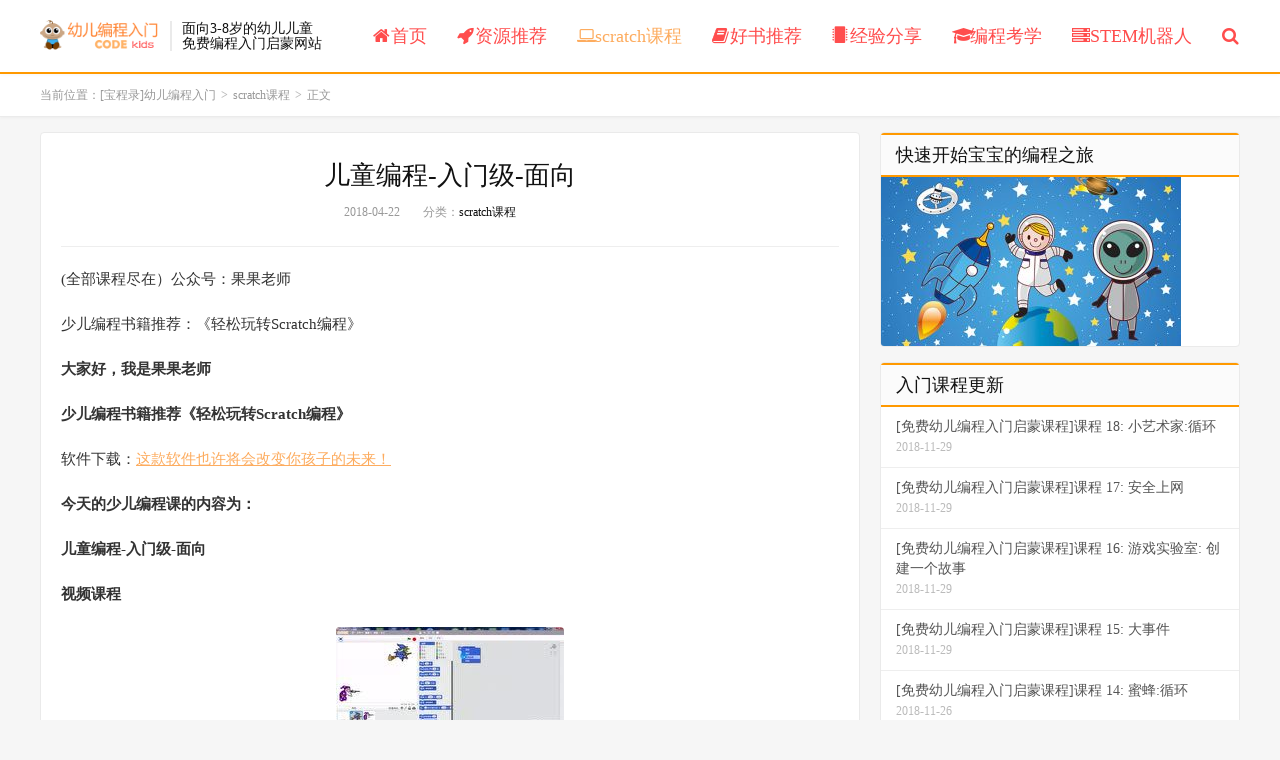

--- FILE ---
content_type: text/html; charset=UTF-8
request_url: http://www.code6.cn/post/892.html
body_size: 8960
content:
<!DOCTYPE HTML>
<html>
<head>
<meta charset="UTF-8">
<link rel="dns-prefetch" href="//apps.bdimg.com">
<meta http-equiv="X-UA-Compatible" content="IE=11,IE=10,IE=9,IE=8">
<meta name="viewport" content="width=device-width, initial-scale=1.0, user-scalable=0, minimum-scale=1.0, maximum-scale=1.0">
<meta name="apple-mobile-web-app-title" content="[宝程录]幼儿编程入门">
<meta http-equiv="Cache-Control" content="no-siteapp">
<title>儿童编程-入门级-面向-[宝程录]幼儿编程入门</title>
<link rel='dns-prefetch' href='//s.w.org' />
<link rel='stylesheet' id='yarppWidgetCss-css'  href='http://www.code6.cn/wp-content/plugins/yet-another-related-posts-plugin/style/widget.css?ver=4.9.26' type='text/css' media='all' />
<link rel='stylesheet' id='_bootstrap-css'  href='http://www.code6.cn/wp-content/themes/dux/css/bootstrap.min.css?ver=5.0' type='text/css' media='all' />
<link rel='stylesheet' id='_fontawesome-css'  href='http://www.code6.cn/wp-content/themes/dux/css/font-awesome.min.css?ver=5.0' type='text/css' media='all' />
<link rel='stylesheet' id='_main-css'  href='http://www.code6.cn/wp-content/themes/dux/css/main.css?ver=5.0' type='text/css' media='all' />
<script type='text/javascript' src='http://www.code6.cn/wp-content/themes/dux/js/libs/jquery.min.js?ver=5.0'></script>
<link rel='https://api.w.org/' href='http://www.code6.cn/wp-json/' />
<link rel='prev' title='儿童编程-入门级-旋转' href='http://www.code6.cn/post/886.html' />
<link rel='next' title='儿童编程-入门级-移动坐标' href='http://www.code6.cn/post/898.html' />
<link rel="canonical" href="http://www.code6.cn/post/892.html" />
<link rel='shortlink' href='http://www.code6.cn/?p=892' />
<link rel="alternate" type="application/json+oembed" href="http://www.code6.cn/wp-json/oembed/1.0/embed?url=http%3A%2F%2Fwww.code6.cn%2Fpost%2F892.html" />
<link rel="alternate" type="text/xml+oembed" href="http://www.code6.cn/wp-json/oembed/1.0/embed?url=http%3A%2F%2Fwww.code6.cn%2Fpost%2F892.html&#038;format=xml" />
<meta name="keywords" content="scratch, 儿童编程, 幼儿编程, scratch课程">
<meta name="description" content="(全部课程尽在）公众号：果果老师少儿编程书籍推荐：《轻松玩转Scratch编程》大家好，我是果果老师少儿编程书籍推荐《轻松玩转Scratch编程》软件下载：这款软件也许将会改变你孩子的未来！今天的少儿编程课的内容为： 儿童编程-入门级-面向视频课程                                            儿童编程-入门级-面向_腾讯视频                ">
<style>a:hover, .site-navbar li:hover > a, .site-navbar li.active a:hover, .site-navbar a:hover, .search-on .site-navbar li.navto-search a, .topbar a:hover, .site-nav li.current-menu-item > a, .site-nav li.current-menu-parent > a, .site-search-form a:hover, .branding-primary .btn:hover, .title .more a:hover, .excerpt h2 a:hover, .excerpt .meta a:hover, .excerpt-minic h2 a:hover, .excerpt-minic .meta a:hover, .article-content .wp-caption:hover .wp-caption-text, .article-content a, .article-nav a:hover, .relates a:hover, .widget_links li a:hover, .widget_categories li a:hover, .widget_ui_comments strong, .widget_ui_posts li a:hover .text, .widget_ui_posts .nopic .text:hover , .widget_meta ul a:hover, .tagcloud a:hover, .textwidget a, .textwidget a:hover, .sign h3, #navs .item li a, .url, .url:hover, .excerpt h2 a:hover span, .widget_ui_posts a:hover .text span, .widget-navcontent .item-01 li a:hover span, .excerpt-minic h2 a:hover span, .relates a:hover span{color: #FDAC5F;}.btn-primary, .label-primary, .branding-primary, .post-copyright:hover, .article-tags a, .pagination ul > .active > a, .pagination ul > .active > span, .pagenav .current, .widget_ui_tags .items a:hover, .sign .close-link, .pagemenu li.active a, .pageheader, .resetpasssteps li.active, #navs h2, #navs nav, .btn-primary:hover, .btn-primary:focus, .btn-primary:active, .btn-primary.active, .open > .dropdown-toggle.btn-primary, .tag-clouds a:hover{background-color: #FDAC5F;}.btn-primary, .search-input:focus, #bdcs .bdcs-search-form-input:focus, #submit, .plinks ul li a:hover,.btn-primary:hover, .btn-primary:focus, .btn-primary:active, .btn-primary.active, .open > .dropdown-toggle.btn-primary{border-color: #FDAC5F;}.search-btn, .label-primary, #bdcs .bdcs-search-form-submit, #submit, .excerpt .cat{background-color: #FDAC5F;}.excerpt .cat i{border-left-color:#FDAC5F;}@media (max-width: 720px) {.site-navbar li.active a, .site-navbar li.active a:hover, .m-nav-show .m-icon-nav{color: #FDAC5F;}}@media (max-width: 480px) {.pagination ul > li.next-page a{background-color:#FDAC5F;}}.post-actions .action.action-like{background-color: #FDAC5F;}</style>
<!--HEADER_CODE_START-->
<meta name="baidu-site-verification" content="SUGGNoPJ6O" />
<meta name="sogou_site_verification" content="HU0WzdPfK8"/>
<script src="https://xiongzhang.baidu.com/sdk/c.js?appid=1595736352615756"></script>
<meta name="baidu_ssp_verify" content="e44c261705784d1c08ce2cb441f97624">
<!--HEADER_CODE_END-->
<script type="application/ld+json">
    {
        "@context": "https://ziyuan.baidu.com/contexts/cambrian.jsonld",
        "@id": "http://www.code6.cn/post/892.html",
        "appid": "1595736352615756",
        "title": "儿童编程-入门级-面向-[宝程录]幼儿编程入门",
        "images": [""],
        "description": "(全部课程尽在）公众号：果果老师",
        "pubDate": "2018-04-22T18:30:04"
    }
</script>
<link rel="shortcut icon" href="http://www.code6.cn/favicon.ico">
<!--[if lt IE 9]><script src="http://www.code6.cn/wp-content/themes/dux/js/libs/html5.min.js"></script><![endif]-->
</head>
<body class="post-template-default single single-post postid-892 single-format-standard m-excerpt-cat m-excerpt-time topbar-off site-layout-2">
<header class="header">
	<div class="container">
		<div class="logo"><a href="http://www.code6.cn" title="[宝程录]幼儿编程入门-面向3-8岁的儿童编程入门启蒙网站"><img src="http://www.code6.cn/wp-content/uploads/2018/11/logo30080d.png" alt="[宝程录]幼儿编程入门-面向3-8岁的儿童编程入门启蒙网站">[宝程录]幼儿编程入门</a></div>		<div class="brand">面向3-8岁的幼儿儿童<br>免费编程入门启蒙网站</div>		<ul class="site-nav site-navbar">
			<li id="menu-item-7" class="menu-item menu-item-type-custom menu-item-object-custom menu-item-home menu-item-7"><a href="http://www.code6.cn"><i class="fa fa-home"></i>首页</a></li>
<li id="menu-item-25" class="menu-item menu-item-type-taxonomy menu-item-object-category menu-item-25"><a href="http://www.code6.cn/resource"><i class="fa fa-rocket"></i>资源推荐</a></li>
<li id="menu-item-1027" class="menu-item menu-item-type-taxonomy menu-item-object-category current-post-ancestor current-menu-parent current-post-parent menu-item-1027"><a href="http://www.code6.cn/scratch"><i class="fa fa-laptop"></i>scratch课程</a></li>
<li id="menu-item-23" class="menu-item menu-item-type-taxonomy menu-item-object-category menu-item-23"><a href="http://www.code6.cn/books"><i class="fa fa-book"></i>好书推荐</a></li>
<li id="menu-item-24" class="menu-item menu-item-type-taxonomy menu-item-object-category menu-item-24"><a href="http://www.code6.cn/share"><i class="fa fa-microchip"></i>经验分享</a></li>
<li id="menu-item-1028" class="menu-item menu-item-type-taxonomy menu-item-object-category menu-item-1028"><a href="http://www.code6.cn/exam"><i class="fa fa-graduation-cap"></i>编程考学</a></li>
<li id="menu-item-1509" class="menu-item menu-item-type-taxonomy menu-item-object-category menu-item-1509"><a href="http://www.code6.cn/stem"><i class="fa fa-server"></i>STEM机器人</a></li>
							<li class="navto-search"><a href="javascript:;" class="search-show active"><i class="fa fa-search"></i></a></li>
					</ul>
						<i class="fa fa-bars m-icon-nav"></i>
			</div>
</header>
<div class="site-search">
	<div class="container">
		<form method="get" class="site-search-form" action="http://www.code6.cn/" ><input class="search-input" name="s" type="text" placeholder="输入关键字" value=""><button class="search-btn" type="submit"><i class="fa fa-search"></i></button></form>	</div>
</div>	<div class="breadcrumbs">
		<div class="container">当前位置：<a href="http://www.code6.cn">[宝程录]幼儿编程入门</a> <small>></small> <a href="http://www.code6.cn/scratch">scratch课程</a> <small>></small> 正文</div>
	</div>
<section class="container">
	<div class="content-wrap">
	<div class="content">
				<header class="article-header">
			<h1 class="article-title"><a href="http://www.code6.cn/post/892.html">儿童编程-入门级-面向</a></h1>
			<div class="article-meta">
				<span class="item">2018-04-22</span>
												<span class="item">分类：<a href="http://www.code6.cn/scratch" rel="category tag">scratch课程</a></span>
								<span class="item"></span>
			</div>
		</header>
				<article class="article-content">
						<div class="bpp-post-content">
<p>(全部课程尽在）公众号：果果老师</p>
<p>少儿编程书籍推荐：《轻松玩转Scratch编程》</p>
<p></p>
<p><b>大家好，我是果果老师</b></p>
<p><b>少儿编程书籍推荐《轻松玩转Scratch编程》</b></p>
<p>软件下载：<a href="https://link.zhihu.com/?target=http%3A//mp.weixin.qq.com/s%3F__biz%3DMzA3OTQzNTYxNg%3D%3D%26mid%3D2649429873%26idx%3D1%26sn%3D1009aee18f09037e6e36abbd579cd99c%26chksm%3D87ac357eb0dbbc684c5fe0602c0a7994961b3f5e21baea8ab7e1a4f50cacc0553b63bce82474%26scene%3D21%23wechat_redirect" class="wrap external" target="_blank" rel="nofollow noreferrer">这款软件也许将会改变你孩子的未来！</a></p>
<p></p>
<p><b>今天的少儿编程课的内容为：</b> </p>
<p><b>儿童编程-入门级-面向</b></p>
<p><b>视频课程</b></p>
<p><a class="video-box" href="https://link.zhihu.com/?target=https%3A//v.qq.com/x/cover/e0548emi2hi/e0548emi2hi.html" target="_blank"     >              <img class="thumbnail aligncenter" src="http://www.code6.cn/wp-content/uploads/2017/09/1524393004-2.jpeg" alt="" title="">              <span class="content">                <span class="title">儿童编程-入门级-面向_腾讯视频<span class="z-ico-extern-gray"></span><span class="z-ico-extern-blue"></span></span>                <span class="url"><span class="z-ico-video"></span>https://v.qq.com/x/cover/e0548emi2hi/e0548emi2hi.html</span>              </span>            </a>            </p>
<p>witch：女巫、巫婆</p>
<p>wizard：男巫、奇才</p>
<p></p>
<p>（此课程系列，归果果老师版权所有。仅供学习参考，如进行商业行为，请与我们联系，否则将追究法律责任。）</p>
<p></p>
<hr>
<p></p>
<p>果果老师（多年IT编程经验的软件工程师，曾参与“江西教师网”、“中国工业陶瓷网”、“要美吗”等网站开发，新浪微博“杭州妈妈”、“杭州亲子活动”、“机器人竞赛”话题主持人，知乎少儿编程专栏版主，清华出版社特邀Scratch教材编写-著有《轻松玩转Scratch编程》，投身于科技教育的一位践行者）。</p>
</div>
<!-- --><!-- Page reform for Baidu by 爱上极客熊掌号 (i3geek.com) --><div class='yarpp-related'>
<h3>相关文章:</h3><ol>
<li><a href="http://www.code6.cn/post/811.html" rel="bookmark" title="儿童编程第2课-孙悟空跟斗云">儿童编程第2课-孙悟空跟斗云 </a></li>
<li><a href="http://www.code6.cn/post/880.html" rel="bookmark" title="儿童编程-入门级-翻转">儿童编程-入门级-翻转 </a></li>
<li><a href="http://www.code6.cn/post/1624.html" rel="bookmark" title="Scratch2.0趣味编程视频教程(第五课–饥饿的小鸟)">Scratch2.0趣味编程视频教程(第五课–饥饿的小鸟) </a></li>
<li><a href="http://www.code6.cn/post/1631.html" rel="bookmark" title="Scratch2.0趣味编程教程视频-(庖丁解牛系列 第十二课 外观指令)">Scratch2.0趣味编程教程视频-(庖丁解牛系列 第十二课 外观指令) </a></li>
<li><a href="http://www.code6.cn/post/2020.html" rel="bookmark" title="潘多拉Scratch零基础魔法编程（一）为什么你要学Scratch儿童编程">潘多拉Scratch零基础魔法编程（一）为什么你要学Scratch儿童编程 </a></li>
</ol>
</div>
		</article>
												
					<div class="action-share"><div class="bdsharebuttonbox">
<span>分享到：</span>
<a class="bds_qzone" data-cmd="qzone" title="分享到QQ空间"></a>
<a class="bds_tsina" data-cmd="tsina" title="分享到新浪微博"></a>
<a class="bds_weixin" data-cmd="weixin" title="分享到微信"></a>
<a class="bds_tqq" data-cmd="tqq" title="分享到腾讯微博"></a>
<a class="bds_sqq" data-cmd="sqq" title="分享到QQ好友"></a>
<a class="bds_bdhome" data-cmd="bdhome" title="分享到百度新首页"></a>
<a class="bds_tqf" data-cmd="tqf" title="分享到腾讯朋友"></a>
<a class="bds_youdao" data-cmd="youdao" title="分享到有道云笔记"></a>
<a class="bds_more" data-cmd="more">更多</a> <span>(</span><a class="bds_count" data-cmd="count" title="累计分享0次">0</a><span>)</span>
</div>
<script>
window._bd_share_config = {
    common: {
		"bdText"     : "",
		"bdMini"     : "2",
		"bdMiniList" : false,
		"bdPic"      : "",
		"bdStyle"    : "0",
		"bdSize"     : "24"
    },
    share: [{
        bdCustomStyle: "http://www.code6.cn/wp-content/themes/dux/css/share.css"
    }]
}
with(document)0[(getElementsByTagName("head")[0]||body).appendChild(createElement("script")).src="http://bdimg.share.baidu.com/static/api/js/share.js?cdnversion="+~(-new Date()/36e5)];
</script></div>
		
		<div class="article-tags">标签：<a href="http://www.code6.cn/tag/scratch" rel="tag">scratch</a><a href="http://www.code6.cn/tag/%e5%84%bf%e7%ab%a5%e7%bc%96%e7%a8%8b" rel="tag">儿童编程</a><a href="http://www.code6.cn/tag/%e5%b9%bc%e5%84%bf%e7%bc%96%e7%a8%8b" rel="tag">幼儿编程</a></div>
		
		
		            <nav class="article-nav">
                <span class="article-nav-prev">上一篇<br><a href="http://www.code6.cn/post/886.html" rel="prev">儿童编程-入门级-旋转</a></span>
                <span class="article-nav-next">下一篇<br><a href="http://www.code6.cn/post/898.html" rel="next">儿童编程-入门级-移动坐标</a></span>
            </nav>
        
				<div class="relates"><div class="title"><h3>你可能也喜欢</h3></div><ul><li><a href="http://www.code6.cn/post/12455.html">【仅限100名】4月福利放送中，3重好礼领回家！100%中奖</a></li><li><a href="http://www.code6.cn/post/12439.html">魔扣嘉年华暨天大杯编程小英雄挑战赛 参赛通知</a></li><li><a href="http://www.code6.cn/post/12436.html">让孩子获得成就感增强自信心</a></li><li><a href="http://www.code6.cn/post/12428.html">中小学全国性竞赛只有29项！会编程的孩子可报这几项</a></li><li><a href="http://www.code6.cn/post/12425.html">Scratch中有这样一个积木块</a></li><li><a href="http://www.code6.cn/post/12418.html">数学成绩好的孩子，请跟斌叔一起学编程，参加编程竞赛！</a></li><li><a href="http://www.code6.cn/post/12409.html">同学们家长们注意啦！2019年面向中小学生的全国性竞赛活动名单正式公布，认准这29项！</a></li><li><a href="http://www.code6.cn/post/12397.html">世界AI人才储备战硝烟四起，中国能否抢占少儿编程先机？</a></li></ul></div>					</div>
	</div>
	<div class="sidebar">
<div class="widget widget_media_image"><h3>快速开始宝宝的编程之旅</h3><a href="http://www.code6.cn/page_course_index"><img width="300" height="169" src="http://www.code6.cn/wp-content/uploads/2018/03/bigbanner-300x169.jpg" class="image wp-image-8  attachment-medium size-medium" alt="" style="max-width: 100%; height: auto;" srcset="http://www.code6.cn/wp-content/uploads/2018/03/bigbanner-300x169.jpg 300w, http://www.code6.cn/wp-content/uploads/2018/03/bigbanner-768x432.jpg 768w, http://www.code6.cn/wp-content/uploads/2018/03/bigbanner-1024x576.jpg 1024w, http://www.code6.cn/wp-content/uploads/2018/03/bigbanner-820x461.jpg 820w, http://www.code6.cn/wp-content/uploads/2018/03/bigbanner.jpg 1366w" sizes="(max-width: 300px) 100vw, 300px" /></a></div><div class="widget widget_ui_posts"><h3>入门课程更新</h3><ul class="nopic"><li><a href="http://www.code6.cn/post/8696.html"><span class="text">[免费幼儿编程入门启蒙课程]课程 18: 小艺术家:循环</span><span class="muted">2018-11-29</span></a></li>
<li><a href="http://www.code6.cn/post/8692.html"><span class="text">[免费幼儿编程入门启蒙课程]课程 17: 安全上网</span><span class="muted">2018-11-29</span></a></li>
<li><a href="http://www.code6.cn/post/8679.html"><span class="text">[免费幼儿编程入门启蒙课程]课程 16: 游戏实验室: 创建一个故事</span><span class="muted">2018-11-29</span></a></li>
<li><a href="http://www.code6.cn/post/8674.html"><span class="text">[免费幼儿编程入门启蒙课程]课程 15: 大事件</span><span class="muted">2018-11-29</span></a></li>
<li><a href="http://www.code6.cn/post/8590.html"><span class="text">[免费幼儿编程入门启蒙课程]课程 14: 蜜蜂:循环</span><span class="muted">2018-11-26</span></a></li>
</ul></div><div class="widget widget_ui_posts"><h3>最新资源推荐</h3><ul class="nopic"><li><a href="http://www.code6.cn/post/12213.html"><span class="text">盘点|那些真实好用的编程学习网站</span><span class="muted">2019-04-10</span></a></li>
<li><a href="http://www.code6.cn/post/11194.html"><span class="text">18个Scratch3.0中文教程来啦！</span><span class="muted">2019-01-09</span></a></li>
<li><a href="http://www.code6.cn/post/10994.html"><span class="text">最值得推荐的6个少儿编程网站，家长们速度收藏！</span><span class="muted">2019-01-07</span></a></li>
<li><a href="http://www.code6.cn/post/10852.html"><span class="text">少儿编程游戏Run Marco! 马克探索 国内镜像下载</span><span class="muted">2019-01-05</span></a></li>
<li><a href="http://www.code6.cn/post/10849.html"><span class="text">幼儿编程网2019特供: Coding Games For Kids &#8211; Learn To Code With Play 国内特别版</span><span class="muted">2019-01-03</span></a></li>
</ul></div><div class="widget widget_ui_posts"><h3>编程书籍推荐</h3><ul class="nopic"><li><a href="http://www.code6.cn/post/12329.html"><span class="text">强烈推荐：这是一本小学生就能看懂的编程书</span><span class="muted">2019-04-13</span></a></li>
<li><a href="http://www.code6.cn/post/11800.html"><span class="text">8岁小女娃被编程俘获芳心，理科思维up up up！</span><span class="muted">2019-01-20</span></a></li>
<li><a href="http://www.code6.cn/post/11785.html"><span class="text">要不要为孩子报编程课？看这本书就明白啦！</span><span class="muted">2019-01-20</span></a></li>
<li><a href="http://www.code6.cn/post/11530.html"><span class="text">【微信群讲座】兴趣or竞赛，如何规划孩子的编程学习之路？</span><span class="muted">2019-01-14</span></a></li>
<li><a href="http://www.code6.cn/post/11015.html"><span class="text">Scratch3.0来了，全新变化你知道吗</span><span class="muted">2019-01-07</span></a></li>
</ul></div><div class="widget widget_ui_posts"><h3>编程学习经验分享</h3><ul class="nopic"><li><a href="http://www.code6.cn/post/12436.html"><span class="text">让孩子获得成就感增强自信心</span><span class="muted">2019-04-19</span></a></li>
<li><a href="http://www.code6.cn/post/12397.html"><span class="text">世界AI人才储备战硝烟四起，中国能否抢占少儿编程先机？</span><span class="muted">2019-04-18</span></a></li>
<li><a href="http://www.code6.cn/post/12308.html"><span class="text">编程小战士 | 创客一出手，就知有没有</span><span class="muted">2019-04-11</span></a></li>
<li><a href="http://www.code6.cn/post/12253.html"><span class="text">编程小战士 | 大脑系统通知：正在激发潜能&#8230;</span><span class="muted">2019-04-11</span></a></li>
<li><a href="http://www.code6.cn/post/12089.html"><span class="text">腾讯携手Scratch，提升中国儿童在线编程体验</span><span class="muted">2019-04-07</span></a></li>
</ul></div><div class="widget widget_ui_posts"><h3>编程竞赛和升学信息</h3><ul class="nopic"><li><a href="http://www.code6.cn/post/12439.html"><span class="text">魔扣嘉年华暨天大杯编程小英雄挑战赛 参赛通知</span><span class="muted">2019-04-19</span></a></li>
<li><a href="http://www.code6.cn/post/12428.html"><span class="text">中小学全国性竞赛只有29项！会编程的孩子可报这几项</span><span class="muted">2019-04-18</span></a></li>
<li><a href="http://www.code6.cn/post/12409.html"><span class="text">同学们家长们注意啦！2019年面向中小学生的全国性竞赛活动名单正式公布，认准这29项！</span><span class="muted">2019-04-18</span></a></li>
<li><a href="http://www.code6.cn/post/12378.html"><span class="text">中小学要逐步推广编程教育了</span><span class="muted">2019-04-13</span></a></li>
</ul></div><div class="widget widget_ui_posts"><h3>STEM和机器人编程</h3><ul class="nopic"><li><a href="http://www.code6.cn/post/12145.html"><span class="text">BBC少儿哲学动画片《雨果带你看世界》：帮你培养孩子的思辨能力！</span><span class="muted">2019-04-07</span></a></li>
<li><a href="http://www.code6.cn/post/11731.html"><span class="text">编程启蒙机器人，真玩偶还是真故事？</span><span class="muted">2019-01-18</span></a></li>
<li><a href="http://www.code6.cn/post/11695.html"><span class="text">满100减50京东优惠券，再送20张！超低价入手小卡智能积木！</span><span class="muted">2019-01-15</span></a></li>
<li><a href="http://www.code6.cn/post/11676.html"><span class="text">家长们夸到爆的小卡编程桌游版本升级，价格降低！让孩子远离电子游戏，还能学编程！</span><span class="muted">2019-01-15</span></a></li>
<li><a href="http://www.code6.cn/post/11652.html"><span class="text">【39元】拿下益智拼图+涂鸦画板二合一，四款可选！限量200套！速抢</span><span class="muted">2019-01-15</span></a></li>
</ul></div><div class="widget widget_ui_tags"><h3>访问本网站的朋友正在看</h3><div class="items"><a href="http://www.code6.cn/tag/%e5%b9%bc%e5%84%bf%e7%bc%96%e7%a8%8b">幼儿编程 (769)</a><a href="http://www.code6.cn/tag/%e5%84%bf%e7%ab%a5%e7%bc%96%e7%a8%8b">儿童编程 (757)</a><a href="http://www.code6.cn/tag/%e5%b0%91%e5%84%bf%e7%bc%96%e7%a8%8b">少儿编程 (436)</a><a href="http://www.code6.cn/tag/scratch">scratch (138)</a><a href="http://www.code6.cn/tag/%e7%bc%96%e7%a8%8b%e8%af%be%e7%a8%8b">编程课程 (94)</a><a href="http://www.code6.cn/tag/%e7%bd%91%e6%98%93%e5%8d%a1%e6%90%ad">网易卡搭 (65)</a><a href="http://www.code6.cn/tag/%e7%bc%96%e7%a8%8b%e5%ad%a6%e4%b9%a0%e5%b9%b3%e5%8f%b0">编程学习平台 (45)</a><a href="http://www.code6.cn/tag/%e7%bc%96%e7%a8%8b%e5%85%a5%e9%97%a8">编程入门 (44)</a><a href="http://www.code6.cn/tag/%e7%bc%96%e7%a8%8b%e7%8c%ab">编程猫 (44)</a><a href="http://www.code6.cn/tag/%e6%a0%b8%e6%a1%83%e7%bc%96%e7%a8%8b">核桃编程 (37)</a><a href="http://www.code6.cn/tag/%e7%bc%96%e7%a8%8b%e5%ad%a6%e4%b9%a0">编程学习 (33)</a><a href="http://www.code6.cn/tag/%e9%ad%94%e6%89%a3">魔扣 (32)</a><a href="http://www.code6.cn/tag/%e7%bc%96%e7%a8%8b%e4%b8%80%e5%b0%8f%e6%97%b6">编程一小时 (26)</a><a href="http://www.code6.cn/tag/code-org">code.org (24)</a><a href="http://www.code6.cn/tag/steam">STEAM (20)</a><a href="http://www.code6.cn/tag/%e6%a9%99%e6%97%ad%e5%9b%ad">橙旭园 (19)</a><a href="http://www.code6.cn/tag/%e9%9d%92%e5%b0%91%e5%b9%b4%e4%bf%a1%e6%81%af%e5%ad%a6%e5%a5%a5%e6%9e%97%e5%8c%b9%e5%85%8b%e7%ab%9e%e8%b5%9b">青少年信息学奥林匹克竞赛 (18)</a><a href="http://www.code6.cn/tag/stem">stem (18)</a><a href="http://www.code6.cn/tag/%e5%a6%99%e5%b0%8f%e7%a8%8b">妙小程 (15)</a><a href="http://www.code6.cn/tag/noip">NOIP (14)</a><a href="http://www.code6.cn/tag/python">python (13)</a><a href="http://www.code6.cn/tag/scratch%e8%a7%86%e9%a2%91%e6%95%99%e7%a8%8b">scratch视频教程 (13)</a><a href="http://www.code6.cn/tag/%e4%ba%ba%e5%b7%a5%e6%99%ba%e8%83%bd">人工智能 (12)</a><a href="http://www.code6.cn/tag/%e4%b9%90%e9%ab%98">乐高 (11)</a><a href="http://www.code6.cn/tag/%e5%82%b2%e6%a2%a6">傲梦 (11)</a><a href="http://www.code6.cn/tag/%e7%bc%96%e7%a8%8b%e6%80%9d%e7%bb%b4%e5%90%af%e8%92%99">编程思维启蒙 (10)</a><a href="http://www.code6.cn/tag/%e7%bc%96%e7%a8%8b%e6%b8%b8%e6%88%8f">编程游戏 (10)</a><a href="http://www.code6.cn/tag/%e7%bc%96%e7%a8%8b%e7%ab%9e%e8%b5%9b">编程竞赛 (10)</a><a href="http://www.code6.cn/tag/%e6%a0%91%e8%8e%93%e6%b4%be">树莓派 (9)</a><a href="http://www.code6.cn/tag/%e5%b0%8f%e5%8d%a1%e6%9c%ba%e5%99%a8%e4%ba%ba">小卡机器人 (8)</a></div></div></div></section>


<footer class="footer">
	<div class="container">
						<p>&copy; 2025 <a href="http://www.code6.cn">[宝程录]幼儿编程入门</a> &nbsp; <a href="http://www.code6.cn/sitemap.xml">网站地图</a>
<a href="http://beian.miit.gov.cn" target="_blank">沪ICP备14010464号-5</a>
</p>
		<script>
var _hmt = _hmt || [];
(function() {
  var hm = document.createElement("script");
  hm.src = "https://hm.baidu.com/hm.js?fc5a38963c3ba7eadbbcb66427f8ae00";
  var s = document.getElementsByTagName("script")[0]; 
  s.parentNode.insertBefore(hm, s);
})();
</script>	</div>
</footer>


<script>
window.jsui={
	www: 'http://www.code6.cn',
	uri: 'http://www.code6.cn/wp-content/themes/dux',
	ver: '5.0',
	roll: [],
	ajaxpager: '0',
	url_rp: 'http://www.code6.cn/page_course_index',
	qq_id: '',
	qq_tip: ''
};
</script>
<!--FOOTER_CODE_START-->
<script>
(function(){
    var bp = document.createElement('script');
    var curProtocol = window.location.protocol.split(':')[0];
    if (curProtocol === 'https') {
        bp.src = 'https://zz.bdstatic.com/linksubmit/push.js';
    }
    else {
        bp.src = 'http://push.zhanzhang.baidu.com/push.js';
    }
    var s = document.getElementsByTagName("script")[0];
    s.parentNode.insertBefore(bp, s);
})();
</script>
<script>cambrian.render('tail')</script>
<!--FOOTER_CODE_END-->
<link rel='stylesheet' id='yarppRelatedCss-css'  href='http://www.code6.cn/wp-content/plugins/yet-another-related-posts-plugin/style/related.css?ver=4.9.26' type='text/css' media='all' />
<script type='text/javascript' src='http://www.code6.cn/wp-content/themes/dux/js/libs/bootstrap.min.js?ver=5.0'></script>
<script type='text/javascript' src='http://www.code6.cn/wp-content/themes/dux/js/loader.js?ver=5.0'></script>
<script type='text/javascript' src='http://www.code6.cn/wp-includes/js/wp-embed.min.js?ver=4.9.26'></script>
</body>
</html>